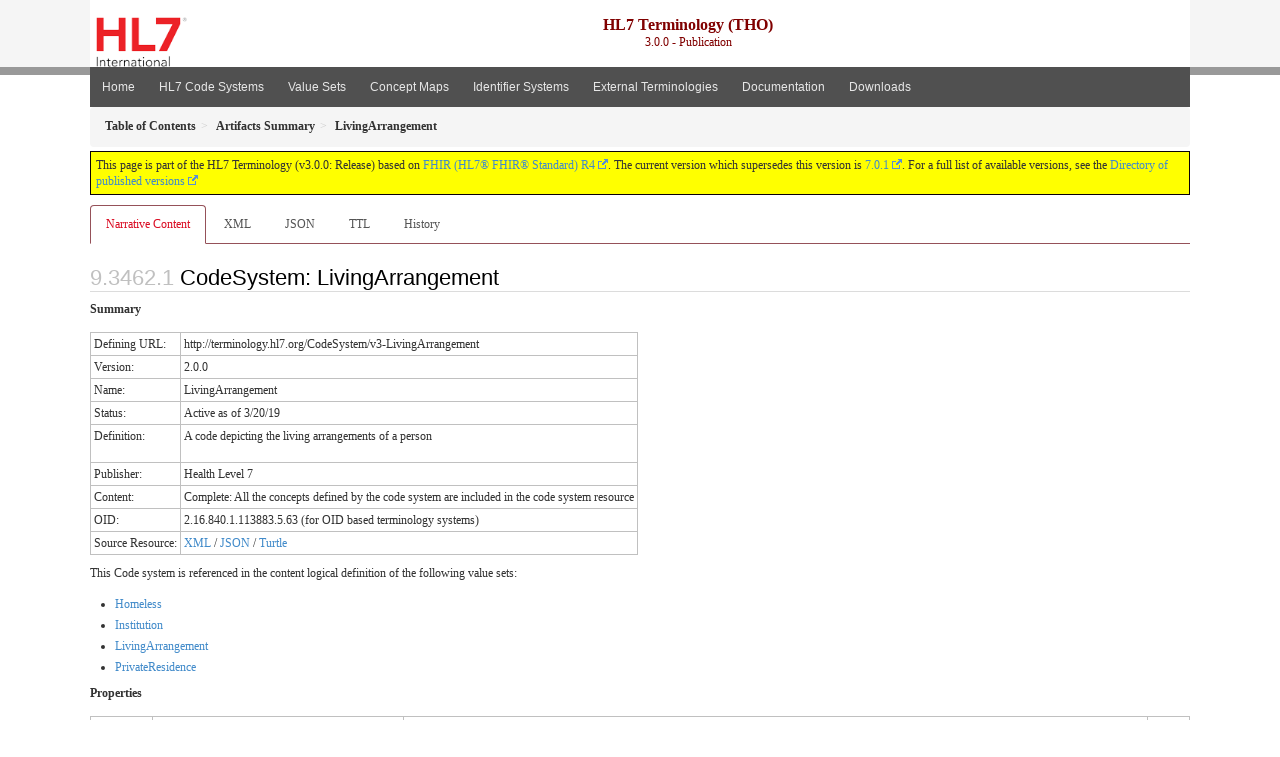

--- FILE ---
content_type: text/html
request_url: https://terminology.hl7.org/3.0.0/CodeSystem-v3-LivingArrangement.html
body_size: 4462
content:
<?xml version="1.0" encoding="UTF-8"?>
<!DOCTYPE HTML>
<html xml:lang="en" xmlns="http://www.w3.org/1999/xhtml" lang="en">
  <head>
    <meta content="text/html;charset=utf-8" http-equiv="Content-Type"/>
    <title>HL7.TERMINOLOGY\LivingArrangement - FHIR v4.0.1</title>

    <meta name="viewport" content="width=device-width, initial-scale=1.0"/>
    <meta name="author" content="http://hl7.org/fhir"/>

    <link href="fhir.css" rel="stylesheet"/>

    <!-- Bootstrap core CSS -->
    <link href="assets/css/bootstrap-fhir.css" rel="stylesheet"/>

    <!-- Project extras -->
    <link href="assets/css/project.css" rel="stylesheet"/>
    <link href="assets/css/pygments-manni.css" rel="stylesheet"/>
    <link href="assets/css/jquery-ui.css" rel="stylesheet"/>
  	<link href="assets/css/prism.css" rel="stylesheet" />
    <!-- Placeholder for child template CSS declarations -->
    <link href="assets/css/hl7.css" rel="stylesheet"/>
    <link href="assets/css/hl7.css" rel="stylesheet"/>
    <link href="assets/css/utg.css" rel="stylesheet"/>

    <script type="text/javascript" src="fhir-table-scripts.js"> </script>

    <!-- HTML5 shim and Respond.js IE8 support of HTML5 elements and media queries -->
    <!--[if lt IE 9]>
    <script src="assets/js/html5shiv.js"></script>
    <script src="assets/js/respond.min.js"></script>
    <![endif]-->

    <!-- Favicons -->
    <link rel="apple-touch-icon-precomposed" sizes="144x144" href="assets/ico/apple-touch-icon-144-precomposed.png"/>
    <link rel="apple-touch-icon-precomposed" sizes="114x114" href="assets/ico/apple-touch-icon-114-precomposed.png"/>
    <link rel="apple-touch-icon-precomposed" sizes="72x72" href="assets/ico/apple-touch-icon-72-precomposed.png"/>
    <link rel="apple-touch-icon-precomposed" href="assets/ico/apple-touch-icon-57-precomposed.png"/>
    <link rel="shortcut icon" href="assets/ico/favicon.png"/>
  </head>
  <body onload="document.body.style.opacity='1'">

	  <script src="assets/js/prism.js"></script>

    <style type="text/css">h2{--heading-prefix:"9.3462"}
    h3,h4,h5,h6{--heading-prefix:"9.3462"}</style>
    <div id="segment-header" class="segment">  <!-- segment-header -->
      <div class="container">  <!-- container -->
        <!-- Placeholder for child template header declarations -->

        <div id="hl7-nav">
          <a id="hl7-logo" no-external="true" href="http://hl7.org">
            <img height="50" alt="Visit the HL7 website" src="assets/images/hl7-logo-header.png"/>
          </a>
        </div>

        <div id="ig-status">
          <p><span style="font-size:12pt;font-weight:bold">HL7 Terminology (THO)</span><br/>3.0.0 - Publication</p>
        </div>
      </div> <!-- /container -->
    </div>  <!-- /segment-header -->

    <div id="segment-navbar" class="segment">  <!-- segment-navbar -->
      <div id="stripe"> </div>
      <div class="container">  <!-- container -->
        <!-- HEADER CONTENT -->

        <nav class="navbar navbar-inverse">
          <!--status-bar-->
          <div class="container">
            <button data-target=".navbar-inverse-collapse" class="navbar-toggle" data-toggle="collapse" type="button">
              <span class="icon-bar"> </span>
              <span class="icon-bar"> </span>
              <span class="icon-bar"> </span>
            </button>
            <a class="navbar-brand hidden" href="http://hl7.org/fhir/R4/index.html">FHIR</a>
            <div class="nav-collapse collapse navbar-inverse-collapse">
              <ul xmlns="http://www.w3.org/1999/xhtml" class="nav navbar-nav">
  <li><a href="index.html">Home</a></li>
  <li><a href="codesystems.html">HL7 Code Systems</a></li>
  <li><a href="valuesets.html">Value Sets</a></li>
  <li><a href="conceptmaps.html">Concept Maps</a></li>
  <li><a href="identifiers.html">Identifier Systems</a></li>
  <li><a href="external_terminologies.html">External Terminologies</a></li>
  <li><a href="documentation.html">Documentation</a></li>
  <li><a href="downloads.html">Downloads</a></li>
</ul>
            </div>  <!-- /.nav-collapse -->
          </div>  <!-- /.container -->
        </nav>  <!-- /.navbar -->
      <!-- /HEADER CONTENT -->
      </div>  <!-- /container -->
    </div>  <!-- /segment-navbar -->
    <!--status-bar-->

    <div id="segment-breadcrumb" class="segment">  <!-- segment-breadcrumb -->
      <div class="container">  <!-- container -->
        <ul class="breadcrumb">
          <li><a href='toc.html'><b>Table of Contents</b></a></li><li><a href='artifacts.html'><b>Artifacts Summary</b></a></li><li><b>LivingArrangement</b></li>

        </ul>
      </div>  <!-- /container -->
    </div>  <!-- /segment-breadcrumb -->

    <a name="top"> </a>
    <div id="segment-content" class="segment">  <!-- segment-content -->
      <div class="container">  <!-- container -->
        <div class="row">
          <div class="inner-wrapper">

<div class="col-12">
  <!--ReleaseHeader--><p id="publish-box">This page is part of the HL7 Terminology (v3.0.0: Release) based on <a data-no-external="true" href="http://hl7.org/fhir/R4">FHIR (HL7® FHIR® Standard) R4</a>. The current version which supersedes this version is <a data-no-external="true" href="http://terminology.hl7.org">7.0.1</a>.  For a full list of available versions, see the <a data-no-external="true" href="http://terminology.hl7.org/history.html">Directory of published versions</a></p><!--EndReleaseHeader-->
  






<ul class="nav nav-tabs">

  <li class="active">
    <a href="#">Narrative Content</a>
  </li>


  
    <li>
      <a href="CodeSystem-v3-LivingArrangement.xml.html">XML</a>
    </li>
  


  
    <li>
      <a href="CodeSystem-v3-LivingArrangement.json.html">JSON</a>
    </li>
  


  
    <li>
      <a href="CodeSystem-v3-LivingArrangement.ttl.html">TTL</a>
    </li>
  


  
    <li>
      <a href="CodeSystem-v3-LivingArrangement.change.history.html">History</a>
    </li>
  


</ul>

  <a name="root"> </a>
  <h2 id="root">CodeSystem: LivingArrangement</h2>

  <!-- insert intro if present -->
  



  <p>
    <b>Summary</b>
  </p>

  <table class="grid">
<tbody>
<tr><td>Defining URL:</td><td>http://terminology.hl7.org/CodeSystem/v3-LivingArrangement</td></tr>
 <tr><td>Version:</td><td>2.0.0</td></tr>
 <tr><td>Name:</td><td>LivingArrangement</td></tr>
 <tr><td>Status:</td><td>Active as of 3/20/19</td></tr>
 <tr><td>Definition:</td><td><p>A code depicting the living arrangements of a person</p>
</td></tr>
 <tr><td>Publisher:</td><td>Health Level 7</td></tr>
 <tr><td>Content:</td><td>Complete: All the concepts defined by the code system are included in the code system resource</td></tr>
 <tr><td>OID:</td><td>2.16.840.1.113883.5.63 (for OID based terminology systems)</td></tr>
 <tr><td>Source Resource:</td><td><a href="CodeSystem-v3-LivingArrangement.xml.html">XML</a> / <a href="CodeSystem-v3-LivingArrangement.json.html">JSON</a> / <a href="CodeSystem-v3-LivingArrangement.ttl.html">Turtle</a></td></tr>
</tbody></table>


  <p>
  This Code system is referenced in the content logical definition of the following value sets:
  </p>

  
<ul>
 <li><a href="ValueSet-v3-Homeless.html">Homeless</a></li>
 <li><a href="ValueSet-v3-Institution.html">Institution</a></li>
 <li><a href="ValueSet-v3-LivingArrangement.html">LivingArrangement</a></li>
 <li><a href="ValueSet-v3-PrivateResidence.html">PrivateResidence</a></li>
</ul>


  <div xmlns="http://www.w3.org/1999/xhtml" xml:lang="en" lang="en"><p><b>Properties</b></p><table class="grid"><tr><td><b>Code</b></td><td><b>URL</b></td><td><b>Description</b></td><td><b>Type</b></td></tr><tr><td>Specializes</td><td></td><td>The child code is a more narrow version of the concept represented by the parent code.  I.e. Every child concept is also a valid parent concept.  Used to allow determination of subsumption.  Must be transitive, irreflexive, antisymmetric.</td><td>Coding</td></tr><tr><td>Generalizes</td><td></td><td>Inverse of Specializes.  Only included as a derived relationship.</td><td>Coding</td></tr><tr><td>internalId</td><td>http://terminology.hl7.org/CodeSystem/utg-concept-properties#v3-internal-id</td><td>The internal identifier for the concept in the HL7 Access database repository.</td><td>code</td></tr><tr><td>status</td><td>http://hl7.org/fhir/concept-properties#status</td><td>Designation of a concept's state. Normally is not populated unless the state is retired.</td><td>code</td></tr></table><p>This code system http://terminology.hl7.org/CodeSystem/v3-LivingArrangement defines the following codes:</p><table class="codes"><tr><td><b>Lvl</b></td><td style="white-space:nowrap"><b>Code</b></td><td><b>Display</b></td><td><b>Definition</b></td><td><b>internalId</b></td><td><b>status</b></td></tr><tr><td>1</td><td style="white-space:nowrap">HL<a name="v3-LivingArrangement-HL"> </a></td><td>homeless</td><td>**Definition:** Living arrangements lacking a permanent residence.</td><td>22193</td><td>active</td></tr><tr><td>2</td><td style="white-space:nowrap">&nbsp;&nbsp;M<a name="v3-LivingArrangement-M"> </a></td><td>Nomadic</td><td>Nomadic</td><td>10195</td><td>active</td></tr><tr><td>2</td><td style="white-space:nowrap">&nbsp;&nbsp;T<a name="v3-LivingArrangement-T"> </a></td><td>Transient</td><td>Transient</td><td>10194</td><td>active</td></tr><tr><td>1</td><td style="white-space:nowrap">I<a name="v3-LivingArrangement-I"> </a></td><td>Institution</td><td>Institution</td><td>10189</td><td>active</td></tr><tr><td>2</td><td style="white-space:nowrap">&nbsp;&nbsp;CS<a name="v3-LivingArrangement-CS"> </a></td><td>community shelter</td><td>**Definition:** A group living arrangement specifically for the care of those in need of temporary and crisis housing assistance. Examples include domestic violence shelters, shelters for displaced or homeless individuals, Salvation Army, Jesus House, etc. Community based services may be provided.</td><td>22192</td><td>active</td></tr><tr><td>2</td><td style="white-space:nowrap">&nbsp;&nbsp;G<a name="v3-LivingArrangement-G"> </a></td><td>Group Home</td><td>Group Home</td><td>10193</td><td>active</td></tr><tr><td>2</td><td style="white-space:nowrap">&nbsp;&nbsp;N<a name="v3-LivingArrangement-N"> </a></td><td>Nursing Home</td><td>Nursing Home</td><td>10190</td><td>active</td></tr><tr><td>2</td><td style="white-space:nowrap">&nbsp;&nbsp;X<a name="v3-LivingArrangement-X"> </a></td><td>Extended care facility</td><td>Extended care facility</td><td>10191</td><td>active</td></tr><tr><td>1</td><td style="white-space:nowrap">PR<a name="v3-LivingArrangement-PR"> </a></td><td>private residence</td><td>**Definition:**  A living arrangement within a private residence for single family.</td><td>22190</td><td>active</td></tr><tr><td>2</td><td style="white-space:nowrap">&nbsp;&nbsp;H<a name="v3-LivingArrangement-H"> </a></td><td>Independent Household</td><td>Independent Household</td><td>10188</td><td>active</td></tr><tr><td>2</td><td style="white-space:nowrap">&nbsp;&nbsp;R<a name="v3-LivingArrangement-R"> </a></td><td>Retirement Community</td><td>Retirement Community</td><td>10192</td><td>active</td></tr><tr><td>2</td><td style="white-space:nowrap">&nbsp;&nbsp;SL<a name="v3-LivingArrangement-SL"> </a></td><td>supported living</td><td>**Definition:** Assisted living in a single family residence for persons with physical, behavioral, or functional health, or socio-economic challenges. There may or may not be on-site supervision but the housing is designed to assist the client with developing independent living skills. Community based services may be provided.</td><td>22191</td><td>active</td></tr></table></div>

  <!-- insert notes if present -->
  



  <div><hr/><p><b>History</b></p><table class="grid"><tr><td><b>Date</b></td><td><b>Action</b></td><td><b><a href="CodeSystem-provenance-participant-type.html#provenance-participant-type-author">Author</a></b></td><td><b><a href="CodeSystem-provenance-participant-type.html#provenance-participant-type-custodian">Custodian</a></b></td><td><b>Comment</b></td></tr><tr><td><a href="Bundle-hxutg1-1-0-0.html">2020-05-06</a></td><td><a href="CodeSystem-v3-DataOperation.html#v3-DataOperation-UPDATE">revise</a></td><td>Ted Klein</td><td>Vocabulary WG</td><td>Migrated to the UTG maintenance environment and publishing tooling.</td></tr></table></div>

</div>
        </div>  <!-- /inner-wrapper -->
      </div>  <!-- /row -->
    </div>  <!-- /container -->
  </div>  <!-- /segment-content -->

  <script type="text/javascript" src="assets/js/jquery.js"> </script>     <!-- note keep space here, otherwise it will be transformed to empty tag -> fails -->
  <script type="text/javascript" src="assets/js/jquery-ui.min.js"> </script>

  <script type="text/javascript">
    $(document).ready(function(){
      if(window.location.hash != "") {
          $('a[href="' + window.location.hash + '"]').click()
      }
    });
  </script>
  <a name="bottom"> </a>
  <div id="segment-footer" igtool="footer" class="segment">  <!-- segment-footer -->
    <div class="container">  <!-- container -->

      <div class="inner-wrapper">
        <p>
          IG &#169; 2020+ <a style="color:var(--footer-hyperlink-text-color)" href="http://hl7.org/Special/committees/vocab">HL7 International - Vocabulary Work Group</a>.  Package hl7.terminology#3.0.0 based on <a style="color: var(--footer-hyperlink-text-color)" href="http://hl7.org/fhir/R4/">FHIR 4.0.1</a>. Generated <span title="Thu, Dec 2, 2021 19:54-0700">2021-12-02</span>
          <br/>
          <span style="color: var(--footer-highlight-text-color)"></span>
                      Links: <a style="color: var(--footer-hyperlink-text-color)" href="toc.html">Table of Contents</a> |
                 <a style="color: var(--footer-hyperlink-text-color)" href="qa.html">QA Report</a>
                 
                
                 | <a style="color: #81BEF7" target="_blank" href="http://terminology.hl7.org/history.html">Version History <img alt="external" style="vertical-align: baseline" src="external.png"/></a></a> |
<!--                 <a style="color: #81BEF7" rel="license" href="http://hl7.org/fhir/R4/license.html"><img style="border-style: none;" alt="CC0" src="cc0.png"/></a> |-->
                 <!--<a style="color: #81BEF7" href="todo.html">Search</a> | --> 
                 <a style="color: #81BEF7" target="_blank" href="https://jira.hl7.org/projects/UP">Propose a change <img alt="external" style="vertical-align: baseline" src="external.png"/></a>

          </span>
        </p>
      </div>  <!-- /inner-wrapper -->
    </div>  <!-- /container -->
  </div>  <!-- /segment-footer -->
  
  <div id="segment-post-footer" class="segment hidden">  <!-- segment-post-footer -->
    <div class="container">  <!-- container -->
    </div>  <!-- /container -->
  </div>  <!-- /segment-post-footer -->
  
  <!-- JS and analytics only. -->
  <!-- Bootstrap core JavaScript
  ================================================== -->
  <!-- Placed at the end of the document so the pages load faster -->
  <script type="text/javascript" src="assets/js/bootstrap.min.js"> </script>
  <script type="text/javascript" src="assets/js/respond.min.js"> </script>
  <script type="text/javascript" src="assets/js/anchor.min.js"> </script>
  <script>anchors.options.visible = 'hover'
anchors.add()</script>
  
<!-- feedback form - Google forms -->
<!-- v0.1, 2021-01-09 -->



<!-- / feedback form  -->

  <!-- Analytics Below
  ================================================== -->
  </body>
</html>

